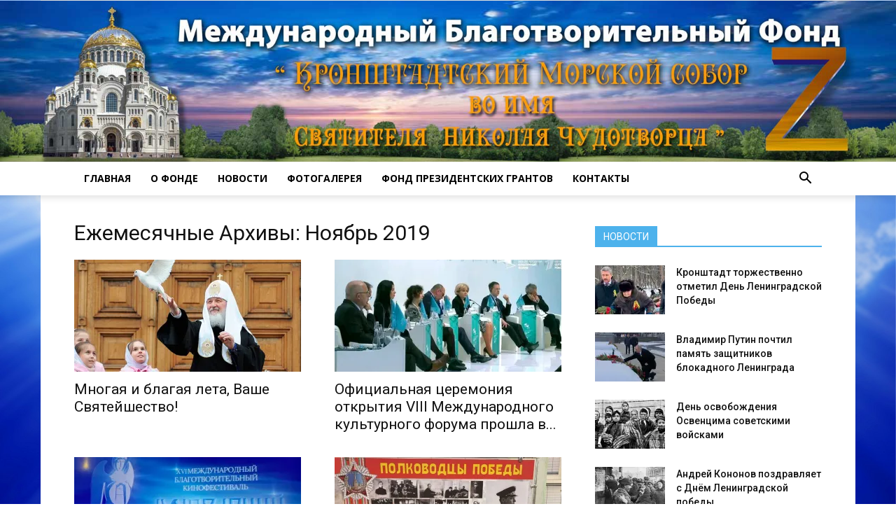

--- FILE ---
content_type: text/html; charset=UTF-8
request_url: https://fund-morskoysobor.ru/2019/11/
body_size: 15712
content:
<!doctype html >
<!--[if IE 8]>    <html class="ie8" lang="en"> <![endif]-->
<!--[if IE 9]>    <html class="ie9" lang="en"> <![endif]-->
<!--[if gt IE 8]><!--> <html lang="ru-RU" prefix="og: http://ogp.me/ns#"> <!--<![endif]-->
<head>
    <title>Ноябрь | 2019 | Кронштадтский Морской собор</title>
    <meta charset="UTF-8" />
    <meta name="viewport" content="width=device-width, initial-scale=1.0">
    <link rel="pingback" href="https://fund-morskoysobor.ru/xmlrpc.php" />
    
<!-- MapPress Easy Google Maps Version:2.95.3 (https://www.mappresspro.com) -->
<meta name='robots' content='max-image-preview:large' />
<link rel="icon" type="image/png" href="https://fund-morskoysobor.ru/wp-content/uploads/2023/04/favicon-3-1.jpg"><link rel='dns-prefetch' href='//stats.wp.com' />
<link rel='dns-prefetch' href='//fonts.googleapis.com' />
<link rel='dns-prefetch' href='//v0.wordpress.com' />
<link rel='preconnect' href='//i0.wp.com' />
<link rel='preconnect' href='//c0.wp.com' />
<link rel="alternate" type="application/rss+xml" title="Кронштадтский Морской собор &raquo; Лента" href="https://fund-morskoysobor.ru/feed/" />
<link rel="alternate" type="application/rss+xml" title="Кронштадтский Морской собор &raquo; Лента комментариев" href="https://fund-morskoysobor.ru/comments/feed/" />
<script type="text/javascript">var $TS_VCSC_CurrentPluginRelease = "5.2.4";var $TS_VCSC_CurrentComposerRelease = "5.4.2";var $TS_VCSC_Lightbox_Activated = true;var $TS_VCSC_Lightbox_Thumbs = "bottom";var $TS_VCSC_Lightbox_Thumbsize = 50;var $TS_VCSC_Lightbox_Animation = "random";var $TS_VCSC_Lightbox_Captions = "data-title";var $TS_VCSC_Lightbox_Closer = true;var $TS_VCSC_Lightbox_Durations = 5000;var $TS_VCSC_Lightbox_Share = false;var $TS_VCSC_Lightbox_Save = false;var $TS_VCSC_Lightbox_LoadAPIs = true;var $TS_VCSC_Lightbox_Social = "fb,tw,gp,pin";var $TS_VCSC_Lightbox_NoTouch = false;var $TS_VCSC_Lightbox_BGClose = true;var $TS_VCSC_Lightbox_NoHashes = true;var $TS_VCSC_Lightbox_Keyboard = true;var $TS_VCSC_Lightbox_FullScreen = true;var $TS_VCSC_Lightbox_Zoom = true;var $TS_VCSC_Lightbox_FXSpeed = 300;var $TS_VCSC_Lightbox_Scheme = "dark";var $TS_VCSC_Lightbox_URLColor = false;var $TS_VCSC_Lightbox_Backlight = "#ffffff";var $TS_VCSC_Lightbox_UseColor = false;var $TS_VCSC_Lightbox_Overlay = "#000000";var $TS_VCSC_Lightbox_Background = "";var $TS_VCSC_Lightbox_Repeat = "no-repeat";var $TS_VCSC_Lightbox_Noise = "";var $TS_VCSC_Lightbox_CORS = false;var $TS_VCSC_Lightbox_Tapping = true;var $TS_VCSC_Lightbox_ScrollBlock = "js";var $TS_VCSC_Lightbox_Protection = "none";var $TS_VCSC_Lightbox_HistoryClose = false;var $TS_VCSC_Lightbox_CustomScroll = true;var $TS_VCSC_Lightbox_HomeURL = "https://fund-morskoysobor.ru";var $TS_VCSC_Lightbox_LastScroll = 0;var $TS_VCSC_Lightbox_Showing = false;var $TS_VCSC_Lightbox_PrettyPhoto = false;var $TS_VCSC_Lightbox_AttachAllOther = false;var $TS_VCSC_Hammer_ReleaseNew = true;var $TS_VCSC_Countdown_DaysLabel = "Days";var $TS_VCSC_Countdown_DayLabel = "Day";var $TS_VCSC_Countdown_HoursLabel = "Hours";var $TS_VCSC_Countdown_HourLabel = "Hour";var $TS_VCSC_Countdown_MinutesLabel = "Minutes";var $TS_VCSC_Countdown_MinuteLabel = "Minute";var $TS_VCSC_Countdown_SecondsLabel = "Seconds";var $TS_VCSC_Countdown_SecondLabel = "Second";</script><style id='wp-img-auto-sizes-contain-inline-css' type='text/css'>
img:is([sizes=auto i],[sizes^="auto," i]){contain-intrinsic-size:3000px 1500px}
/*# sourceURL=wp-img-auto-sizes-contain-inline-css */
</style>
<link rel='stylesheet' id='vc_extensions_cqbundle_adminicon-css' href='https://fund-morskoysobor.ru/wp-content/plugins/vc-extensions-bundle/css/admin_icon.css?ver=6.9' type='text/css' media='all' />
<style id='wp-emoji-styles-inline-css' type='text/css'>

	img.wp-smiley, img.emoji {
		display: inline !important;
		border: none !important;
		box-shadow: none !important;
		height: 1em !important;
		width: 1em !important;
		margin: 0 0.07em !important;
		vertical-align: -0.1em !important;
		background: none !important;
		padding: 0 !important;
	}
/*# sourceURL=wp-emoji-styles-inline-css */
</style>
<link rel='stylesheet' id='wp-block-library-css' href='https://c0.wp.com/c/6.9/wp-includes/css/dist/block-library/style.min.css' type='text/css' media='all' />
<style id='global-styles-inline-css' type='text/css'>
:root{--wp--preset--aspect-ratio--square: 1;--wp--preset--aspect-ratio--4-3: 4/3;--wp--preset--aspect-ratio--3-4: 3/4;--wp--preset--aspect-ratio--3-2: 3/2;--wp--preset--aspect-ratio--2-3: 2/3;--wp--preset--aspect-ratio--16-9: 16/9;--wp--preset--aspect-ratio--9-16: 9/16;--wp--preset--color--black: #000000;--wp--preset--color--cyan-bluish-gray: #abb8c3;--wp--preset--color--white: #ffffff;--wp--preset--color--pale-pink: #f78da7;--wp--preset--color--vivid-red: #cf2e2e;--wp--preset--color--luminous-vivid-orange: #ff6900;--wp--preset--color--luminous-vivid-amber: #fcb900;--wp--preset--color--light-green-cyan: #7bdcb5;--wp--preset--color--vivid-green-cyan: #00d084;--wp--preset--color--pale-cyan-blue: #8ed1fc;--wp--preset--color--vivid-cyan-blue: #0693e3;--wp--preset--color--vivid-purple: #9b51e0;--wp--preset--gradient--vivid-cyan-blue-to-vivid-purple: linear-gradient(135deg,rgb(6,147,227) 0%,rgb(155,81,224) 100%);--wp--preset--gradient--light-green-cyan-to-vivid-green-cyan: linear-gradient(135deg,rgb(122,220,180) 0%,rgb(0,208,130) 100%);--wp--preset--gradient--luminous-vivid-amber-to-luminous-vivid-orange: linear-gradient(135deg,rgb(252,185,0) 0%,rgb(255,105,0) 100%);--wp--preset--gradient--luminous-vivid-orange-to-vivid-red: linear-gradient(135deg,rgb(255,105,0) 0%,rgb(207,46,46) 100%);--wp--preset--gradient--very-light-gray-to-cyan-bluish-gray: linear-gradient(135deg,rgb(238,238,238) 0%,rgb(169,184,195) 100%);--wp--preset--gradient--cool-to-warm-spectrum: linear-gradient(135deg,rgb(74,234,220) 0%,rgb(151,120,209) 20%,rgb(207,42,186) 40%,rgb(238,44,130) 60%,rgb(251,105,98) 80%,rgb(254,248,76) 100%);--wp--preset--gradient--blush-light-purple: linear-gradient(135deg,rgb(255,206,236) 0%,rgb(152,150,240) 100%);--wp--preset--gradient--blush-bordeaux: linear-gradient(135deg,rgb(254,205,165) 0%,rgb(254,45,45) 50%,rgb(107,0,62) 100%);--wp--preset--gradient--luminous-dusk: linear-gradient(135deg,rgb(255,203,112) 0%,rgb(199,81,192) 50%,rgb(65,88,208) 100%);--wp--preset--gradient--pale-ocean: linear-gradient(135deg,rgb(255,245,203) 0%,rgb(182,227,212) 50%,rgb(51,167,181) 100%);--wp--preset--gradient--electric-grass: linear-gradient(135deg,rgb(202,248,128) 0%,rgb(113,206,126) 100%);--wp--preset--gradient--midnight: linear-gradient(135deg,rgb(2,3,129) 0%,rgb(40,116,252) 100%);--wp--preset--font-size--small: 13px;--wp--preset--font-size--medium: 20px;--wp--preset--font-size--large: 36px;--wp--preset--font-size--x-large: 42px;--wp--preset--spacing--20: 0.44rem;--wp--preset--spacing--30: 0.67rem;--wp--preset--spacing--40: 1rem;--wp--preset--spacing--50: 1.5rem;--wp--preset--spacing--60: 2.25rem;--wp--preset--spacing--70: 3.38rem;--wp--preset--spacing--80: 5.06rem;--wp--preset--shadow--natural: 6px 6px 9px rgba(0, 0, 0, 0.2);--wp--preset--shadow--deep: 12px 12px 50px rgba(0, 0, 0, 0.4);--wp--preset--shadow--sharp: 6px 6px 0px rgba(0, 0, 0, 0.2);--wp--preset--shadow--outlined: 6px 6px 0px -3px rgb(255, 255, 255), 6px 6px rgb(0, 0, 0);--wp--preset--shadow--crisp: 6px 6px 0px rgb(0, 0, 0);}:where(.is-layout-flex){gap: 0.5em;}:where(.is-layout-grid){gap: 0.5em;}body .is-layout-flex{display: flex;}.is-layout-flex{flex-wrap: wrap;align-items: center;}.is-layout-flex > :is(*, div){margin: 0;}body .is-layout-grid{display: grid;}.is-layout-grid > :is(*, div){margin: 0;}:where(.wp-block-columns.is-layout-flex){gap: 2em;}:where(.wp-block-columns.is-layout-grid){gap: 2em;}:where(.wp-block-post-template.is-layout-flex){gap: 1.25em;}:where(.wp-block-post-template.is-layout-grid){gap: 1.25em;}.has-black-color{color: var(--wp--preset--color--black) !important;}.has-cyan-bluish-gray-color{color: var(--wp--preset--color--cyan-bluish-gray) !important;}.has-white-color{color: var(--wp--preset--color--white) !important;}.has-pale-pink-color{color: var(--wp--preset--color--pale-pink) !important;}.has-vivid-red-color{color: var(--wp--preset--color--vivid-red) !important;}.has-luminous-vivid-orange-color{color: var(--wp--preset--color--luminous-vivid-orange) !important;}.has-luminous-vivid-amber-color{color: var(--wp--preset--color--luminous-vivid-amber) !important;}.has-light-green-cyan-color{color: var(--wp--preset--color--light-green-cyan) !important;}.has-vivid-green-cyan-color{color: var(--wp--preset--color--vivid-green-cyan) !important;}.has-pale-cyan-blue-color{color: var(--wp--preset--color--pale-cyan-blue) !important;}.has-vivid-cyan-blue-color{color: var(--wp--preset--color--vivid-cyan-blue) !important;}.has-vivid-purple-color{color: var(--wp--preset--color--vivid-purple) !important;}.has-black-background-color{background-color: var(--wp--preset--color--black) !important;}.has-cyan-bluish-gray-background-color{background-color: var(--wp--preset--color--cyan-bluish-gray) !important;}.has-white-background-color{background-color: var(--wp--preset--color--white) !important;}.has-pale-pink-background-color{background-color: var(--wp--preset--color--pale-pink) !important;}.has-vivid-red-background-color{background-color: var(--wp--preset--color--vivid-red) !important;}.has-luminous-vivid-orange-background-color{background-color: var(--wp--preset--color--luminous-vivid-orange) !important;}.has-luminous-vivid-amber-background-color{background-color: var(--wp--preset--color--luminous-vivid-amber) !important;}.has-light-green-cyan-background-color{background-color: var(--wp--preset--color--light-green-cyan) !important;}.has-vivid-green-cyan-background-color{background-color: var(--wp--preset--color--vivid-green-cyan) !important;}.has-pale-cyan-blue-background-color{background-color: var(--wp--preset--color--pale-cyan-blue) !important;}.has-vivid-cyan-blue-background-color{background-color: var(--wp--preset--color--vivid-cyan-blue) !important;}.has-vivid-purple-background-color{background-color: var(--wp--preset--color--vivid-purple) !important;}.has-black-border-color{border-color: var(--wp--preset--color--black) !important;}.has-cyan-bluish-gray-border-color{border-color: var(--wp--preset--color--cyan-bluish-gray) !important;}.has-white-border-color{border-color: var(--wp--preset--color--white) !important;}.has-pale-pink-border-color{border-color: var(--wp--preset--color--pale-pink) !important;}.has-vivid-red-border-color{border-color: var(--wp--preset--color--vivid-red) !important;}.has-luminous-vivid-orange-border-color{border-color: var(--wp--preset--color--luminous-vivid-orange) !important;}.has-luminous-vivid-amber-border-color{border-color: var(--wp--preset--color--luminous-vivid-amber) !important;}.has-light-green-cyan-border-color{border-color: var(--wp--preset--color--light-green-cyan) !important;}.has-vivid-green-cyan-border-color{border-color: var(--wp--preset--color--vivid-green-cyan) !important;}.has-pale-cyan-blue-border-color{border-color: var(--wp--preset--color--pale-cyan-blue) !important;}.has-vivid-cyan-blue-border-color{border-color: var(--wp--preset--color--vivid-cyan-blue) !important;}.has-vivid-purple-border-color{border-color: var(--wp--preset--color--vivid-purple) !important;}.has-vivid-cyan-blue-to-vivid-purple-gradient-background{background: var(--wp--preset--gradient--vivid-cyan-blue-to-vivid-purple) !important;}.has-light-green-cyan-to-vivid-green-cyan-gradient-background{background: var(--wp--preset--gradient--light-green-cyan-to-vivid-green-cyan) !important;}.has-luminous-vivid-amber-to-luminous-vivid-orange-gradient-background{background: var(--wp--preset--gradient--luminous-vivid-amber-to-luminous-vivid-orange) !important;}.has-luminous-vivid-orange-to-vivid-red-gradient-background{background: var(--wp--preset--gradient--luminous-vivid-orange-to-vivid-red) !important;}.has-very-light-gray-to-cyan-bluish-gray-gradient-background{background: var(--wp--preset--gradient--very-light-gray-to-cyan-bluish-gray) !important;}.has-cool-to-warm-spectrum-gradient-background{background: var(--wp--preset--gradient--cool-to-warm-spectrum) !important;}.has-blush-light-purple-gradient-background{background: var(--wp--preset--gradient--blush-light-purple) !important;}.has-blush-bordeaux-gradient-background{background: var(--wp--preset--gradient--blush-bordeaux) !important;}.has-luminous-dusk-gradient-background{background: var(--wp--preset--gradient--luminous-dusk) !important;}.has-pale-ocean-gradient-background{background: var(--wp--preset--gradient--pale-ocean) !important;}.has-electric-grass-gradient-background{background: var(--wp--preset--gradient--electric-grass) !important;}.has-midnight-gradient-background{background: var(--wp--preset--gradient--midnight) !important;}.has-small-font-size{font-size: var(--wp--preset--font-size--small) !important;}.has-medium-font-size{font-size: var(--wp--preset--font-size--medium) !important;}.has-large-font-size{font-size: var(--wp--preset--font-size--large) !important;}.has-x-large-font-size{font-size: var(--wp--preset--font-size--x-large) !important;}
/*# sourceURL=global-styles-inline-css */
</style>

<style id='classic-theme-styles-inline-css' type='text/css'>
/*! This file is auto-generated */
.wp-block-button__link{color:#fff;background-color:#32373c;border-radius:9999px;box-shadow:none;text-decoration:none;padding:calc(.667em + 2px) calc(1.333em + 2px);font-size:1.125em}.wp-block-file__button{background:#32373c;color:#fff;text-decoration:none}
/*# sourceURL=/wp-includes/css/classic-themes.min.css */
</style>
<link rel='stylesheet' id='foogallery-core-css' href='https://fund-morskoysobor.ru/wp-content/plugins/foogallery/extensions/default-templates/shared/css/foogallery.min.css?ver=3.1.1' type='text/css' media='all' />
<link rel='stylesheet' id='foobox-free-min-css' href='https://fund-morskoysobor.ru/wp-content/plugins/foobox-image-lightbox/free/css/foobox.free.min.css?ver=2.7.35' type='text/css' media='all' />
<link rel='stylesheet' id='mappress-leaflet-css' href='https://fund-morskoysobor.ru/wp-content/plugins/mappress-google-maps-for-wordpress/lib/leaflet/leaflet.css?ver=1.7.1' type='text/css' media='all' />
<link rel='stylesheet' id='mappress-css' href='https://fund-morskoysobor.ru/wp-content/plugins/mappress-google-maps-for-wordpress/css/mappress.css?ver=2.95.3' type='text/css' media='all' />
<link rel='stylesheet' id='widgetopts-styles-css' href='https://fund-morskoysobor.ru/wp-content/plugins/widget-options/assets/css/widget-options.css?ver=4.1.3' type='text/css' media='all' />
<link rel='stylesheet' id='google-fonts-style-css' href='https://fonts.googleapis.com/css?family=Open+Sans%3A300italic%2C400%2C400italic%2C600%2C600italic%2C700%7CRoboto%3A300%2C400%2C400italic%2C500%2C500italic%2C700%2C900&#038;ver=8.1.1' type='text/css' media='all' />
<link rel='stylesheet' id='js_composer_front-css' href='https://fund-morskoysobor.ru/wp-content/plugins/js_composer/assets/css/js_composer.min.css?ver=5.4.2' type='text/css' media='all' />
<link rel='stylesheet' id='td-theme-css' href='https://fund-morskoysobor.ru/wp-content/themes/Newspaper/style.css?ver=8.1.1' type='text/css' media='all' />
<script type="text/javascript" src="https://c0.wp.com/c/6.9/wp-includes/js/jquery/jquery.min.js" id="jquery-core-js"></script>
<script type="text/javascript" src="https://c0.wp.com/c/6.9/wp-includes/js/jquery/jquery-migrate.min.js" id="jquery-migrate-js"></script>
<script type="text/javascript" id="foobox-free-min-js-before">
/* <![CDATA[ */
/* Run FooBox FREE (v2.7.35) */
var FOOBOX = window.FOOBOX = {
	ready: true,
	disableOthers: false,
	o: {wordpress: { enabled: true }, countMessage:'image %index of %total', captions: { dataTitle: ["captionTitle","title"], dataDesc: ["captionDesc","description"] }, rel: '', excludes:'.fbx-link,.nofoobox,.nolightbox,a[href*="pinterest.com/pin/create/button/"]', affiliate : { enabled: false }},
	selectors: [
		".foogallery-container.foogallery-lightbox-foobox", ".foogallery-container.foogallery-lightbox-foobox-free", ".gallery", ".wp-block-gallery", ".wp-caption", ".wp-block-image", "a:has(img[class*=wp-image-])", ".post a:has(img[class*=wp-image-])", ".foobox"
	],
	pre: function( $ ){
		// Custom JavaScript (Pre)
		
	},
	post: function( $ ){
		// Custom JavaScript (Post)
		
		// Custom Captions Code
		
	},
	custom: function( $ ){
		// Custom Extra JS
		
	}
};
//# sourceURL=foobox-free-min-js-before
/* ]]> */
</script>
<script type="text/javascript" src="https://fund-morskoysobor.ru/wp-content/plugins/foobox-image-lightbox/free/js/foobox.free.min.js?ver=2.7.35" id="foobox-free-min-js"></script>
<link rel="https://api.w.org/" href="https://fund-morskoysobor.ru/wp-json/" /><link rel="EditURI" type="application/rsd+xml" title="RSD" href="https://fund-morskoysobor.ru/xmlrpc.php?rsd" />
<meta name="generator" content="WordPress 6.9" />
	<style>img#wpstats{display:none}</style>
		<!--[if lt IE 9]><script src="https://html5shim.googlecode.com/svn/trunk/html5.js"></script><![endif]-->
    <meta name="generator" content="Powered by WPBakery Page Builder - drag and drop page builder for WordPress."/>
<!--[if lte IE 9]><link rel="stylesheet" type="text/css" href="https://fund-morskoysobor.ru/wp-content/plugins/js_composer/assets/css/vc_lte_ie9.min.css" media="screen"><![endif]-->
<!-- JS generated by theme -->

<script>
    
    

	    var tdBlocksArray = []; //here we store all the items for the current page

	    //td_block class - each ajax block uses a object of this class for requests
	    function tdBlock() {
		    this.id = '';
		    this.block_type = 1; //block type id (1-234 etc)
		    this.atts = '';
		    this.td_column_number = '';
		    this.td_current_page = 1; //
		    this.post_count = 0; //from wp
		    this.found_posts = 0; //from wp
		    this.max_num_pages = 0; //from wp
		    this.td_filter_value = ''; //current live filter value
		    this.is_ajax_running = false;
		    this.td_user_action = ''; // load more or infinite loader (used by the animation)
		    this.header_color = '';
		    this.ajax_pagination_infinite_stop = ''; //show load more at page x
	    }


        // td_js_generator - mini detector
        (function(){
            var htmlTag = document.getElementsByTagName("html")[0];

            if ( navigator.userAgent.indexOf("MSIE 10.0") > -1 ) {
                htmlTag.className += ' ie10';
            }

            if ( !!navigator.userAgent.match(/Trident.*rv\:11\./) ) {
                htmlTag.className += ' ie11';
            }

            if ( /(iPad|iPhone|iPod)/g.test(navigator.userAgent) ) {
                htmlTag.className += ' td-md-is-ios';
            }

            var user_agent = navigator.userAgent.toLowerCase();
            if ( user_agent.indexOf("android") > -1 ) {
                htmlTag.className += ' td-md-is-android';
            }

            if ( -1 !== navigator.userAgent.indexOf('Mac OS X')  ) {
                htmlTag.className += ' td-md-is-os-x';
            }

            if ( /chrom(e|ium)/.test(navigator.userAgent.toLowerCase()) ) {
               htmlTag.className += ' td-md-is-chrome';
            }

            if ( -1 !== navigator.userAgent.indexOf('Firefox') ) {
                htmlTag.className += ' td-md-is-firefox';
            }

            if ( -1 !== navigator.userAgent.indexOf('Safari') && -1 === navigator.userAgent.indexOf('Chrome') ) {
                htmlTag.className += ' td-md-is-safari';
            }

            if( -1 !== navigator.userAgent.indexOf('IEMobile') ){
                htmlTag.className += ' td-md-is-iemobile';
            }

        })();




        var tdLocalCache = {};

        ( function () {
            "use strict";

            tdLocalCache = {
                data: {},
                remove: function (resource_id) {
                    delete tdLocalCache.data[resource_id];
                },
                exist: function (resource_id) {
                    return tdLocalCache.data.hasOwnProperty(resource_id) && tdLocalCache.data[resource_id] !== null;
                },
                get: function (resource_id) {
                    return tdLocalCache.data[resource_id];
                },
                set: function (resource_id, cachedData) {
                    tdLocalCache.remove(resource_id);
                    tdLocalCache.data[resource_id] = cachedData;
                }
            };
        })();

    
    
var td_viewport_interval_list=[{"limitBottom":767,"sidebarWidth":228},{"limitBottom":1018,"sidebarWidth":300},{"limitBottom":1140,"sidebarWidth":324}];
var td_animation_stack_effect="type0";
var tds_animation_stack=true;
var td_animation_stack_specific_selectors=".entry-thumb, img";
var td_animation_stack_general_selectors=".td-animation-stack img, .td-animation-stack .entry-thumb, .post img";
var tds_general_modal_image="yes";
var td_ajax_url="https:\/\/fund-morskoysobor.ru\/wp-admin\/admin-ajax.php?td_theme_name=Newspaper&v=8.1.1";
var td_get_template_directory_uri="https:\/\/fund-morskoysobor.ru\/wp-content\/themes\/Newspaper";
var tds_snap_menu="snap";
var tds_logo_on_sticky="";
var tds_header_style="9";
var td_please_wait="\u041f\u043e\u0436\u0430\u043b\u0443\u0439\u0441\u0442\u0430, \u043f\u043e\u0434\u043e\u0436\u0434\u0438\u0442\u0435...";
var td_email_user_pass_incorrect="\u041d\u0435\u0432\u0435\u0440\u043d\u043e\u0435 \u0438\u043c\u044f \u043f\u043e\u043b\u044c\u0437\u043e\u0432\u0430\u0442\u0435\u043b\u044f \u0438\u043b\u0438 \u043f\u0430\u0440\u043e\u043b\u044c!";
var td_email_user_incorrect="\u041d\u0435\u0432\u0435\u0440\u043d\u044b\u0439 \u0430\u0434\u0440\u0435\u0441 \u044d\u043b\u0435\u043a\u0442\u0440\u043e\u043d\u043d\u043e\u0439 \u043f\u043e\u0447\u0442\u044b \u0438\u043b\u0438 \u043f\u0430\u0440\u043e\u043b\u044c!";
var td_email_incorrect="\u041d\u0435\u0432\u0435\u0440\u043d\u044b\u0439 \u0430\u0434\u0440\u0435\u0441 \u044d\u043b\u0435\u043a\u0442\u0440\u043e\u043d\u043d\u043e\u0439 \u043f\u043e\u0447\u0442\u044b!";
var tds_more_articles_on_post_enable="";
var tds_more_articles_on_post_time_to_wait="";
var tds_more_articles_on_post_pages_distance_from_top=0;
var tds_theme_color_site_wide="#4db2ec";
var tds_smart_sidebar="enabled";
var tdThemeName="Newspaper";
var td_magnific_popup_translation_tPrev="\u041f\u0440\u0435\u0434\u044b\u0434\u0443\u0449\u0438\u0439 (\u041a\u043d\u043e\u043f\u043a\u0430 \u0432\u043b\u0435\u0432\u043e)";
var td_magnific_popup_translation_tNext="\u0421\u043b\u0435\u0434\u0443\u044e\u0449\u0438\u0439 (\u041a\u043d\u043e\u043f\u043a\u0430 \u0432\u043f\u0440\u0430\u0432\u043e)";
var td_magnific_popup_translation_tCounter="%curr% \u0438\u0437 %total%";
var td_magnific_popup_translation_ajax_tError="\u0421\u043e\u0434\u0435\u0440\u0436\u0438\u043c\u043e\u0435 %url% \u043d\u0435 \u043c\u043e\u0436\u0435\u0442 \u0431\u044b\u0442\u044c \u0437\u0430\u0433\u0440\u0443\u0436\u0435\u043d\u043e.";
var td_magnific_popup_translation_image_tError="\u0418\u0437\u043e\u0431\u0440\u0430\u0436\u0435\u043d\u0438\u0435 #%curr% \u043d\u0435 \u0443\u0434\u0430\u043b\u043e\u0441\u044c \u0437\u0430\u0433\u0440\u0443\u0437\u0438\u0442\u044c.";
var td_ad_background_click_link="";
var td_ad_background_click_target="";
</script>


<!-- Header style compiled by theme -->

<style>
    

.td-footer-wrapper,
    .td-footer-wrapper .td_block_template_7 .td-block-title > *,
    .td-footer-wrapper .td_block_template_17 .td-block-title,
    .td-footer-wrapper .td-block-title-wrap .td-wrapper-pulldown-filter {
        background-color: #285cc9;
    }

    
    .td-footer-wrapper::before {
        background-size: 100% auto;
    }

    
    .td-footer-wrapper::before {
        background-position: center center;
    }
</style>


<!-- WordPress Facebook Open Graph protocol plugin (WPFBOGP v2.0.13) http://rynoweb.com/wordpress-plugins/ -->
<meta property="fb:admins" content="100024266076708"/>
<meta property="fb:app_id" content="394578460990130"/>
<meta property="og:url" content="https://fund-morskoysobor.ru/2019/11/"/>
<meta property="og:title" content="Многая и благая лета, Ваше Святейшество!"/>
<meta property="og:site_name" content="Кронштадтский Морской собор"/>
<meta property="og:description" content="Международный благотворительный фонд  Кронштадтский Морской собор во имя Святителя Николая Чудотворца"/>
<meta property="og:type" content="website"/>
<meta property="og:image" content="http://fund-morskoysobor.ru/wp-content/uploads/2018/02/favicon-2.jpg"/>
<meta property="og:image" content="https://i0.wp.com/fund-morskoysobor.ru/wp-content/uploads/2019/11/20.11.2019.jpg?fit=696%2C391&#038;ssl=1"/>
<meta property="og:locale" content="ru_ru"/>
<!-- // end wpfbogp -->
<noscript><style type="text/css"> .wpb_animate_when_almost_visible { opacity: 1; }</style></noscript><!-- Yandex.Metrika counter -->
<script type="text/javascript" >
    (function (d, w, c) {
        (w[c] = w[c] || []).push(function() {
            try {
                w.yaCounter46973547 = new Ya.Metrika({
                    id:46973547,
                    clickmap:true,
                    trackLinks:true,
                    accurateTrackBounce:true,
                    webvisor:true
                });
            } catch(e) { }
        });

        var n = d.getElementsByTagName("script")[0],
            s = d.createElement("script"),
            f = function () { n.parentNode.insertBefore(s, n); };
        s.type = "text/javascript";
        s.async = true;
        s.src = "https://mc.yandex.ru/metrika/watch.js";

        if (w.opera == "[object Opera]") {
            d.addEventListener("DOMContentLoaded", f, false);
        } else { f(); }
    })(document, window, "yandex_metrika_callbacks");
</script>
<noscript><div><img src="https://mc.yandex.ru/watch/46973547" style="position:absolute; left:-9999px;" alt="" /></div></noscript>
<!-- /Yandex.Metrika counter -->
</head>

<body class="archive date wp-theme-Newspaper global-block-template-1 wpb-js-composer js-comp-ver-5.4.2 vc_responsive td-animation-stack-type0 td-boxed-layout" itemscope="itemscope" itemtype="https://schema.org/WebPage">

        <div class="td-scroll-up"><i class="td-icon-menu-up"></i></div>
    
    <div class="td-menu-background"></div>
<div id="td-mobile-nav">
    <div class="td-mobile-container">
        <!-- mobile menu top section -->
        <div class="td-menu-socials-wrap">
            <!-- socials -->
            <div class="td-menu-socials">
                
        <span class="td-social-icon-wrap">
            <a target="_blank" href="https://www.facebook.com/profile.php?id=100024266076708" title="Facebook">
                <i class="td-icon-font td-icon-facebook"></i>
            </a>
        </span>            </div>
            <!-- close button -->
            <div class="td-mobile-close">
                <a href="#"><i class="td-icon-close-mobile"></i></a>
            </div>
        </div>

        <!-- login section -->
        
        <!-- menu section -->
        <div class="td-mobile-content">
            <div class="menu-main_menu-container"><ul id="menu-main_menu" class="td-mobile-main-menu"><li id="menu-item-9595" class="menu-item menu-item-type-post_type menu-item-object-post menu-item-first menu-item-9595"><a href="https://fund-morskoysobor.ru/9585-2/">ГЛАВНАЯ</a></li>
<li id="menu-item-25" class="menu-item menu-item-type-post_type menu-item-object-page menu-item-25"><a href="https://fund-morskoysobor.ru/o-fonde/">О ФОНДЕ</a></li>
<li id="menu-item-23" class="menu-item menu-item-type-post_type menu-item-object-page menu-item-23"><a href="https://fund-morskoysobor.ru/novosti/">НОВОСТИ</a></li>
<li id="menu-item-22" class="menu-item menu-item-type-post_type menu-item-object-page menu-item-22"><a href="https://fund-morskoysobor.ru/fotogalereya/">ФОТОГАЛЕРЕЯ</a></li>
<li id="menu-item-3976" class="menu-item menu-item-type-post_type menu-item-object-page menu-item-3976"><a href="https://fund-morskoysobor.ru/fond-prezidentskih-grantov/">Фонд президентских грантов</a></li>
<li id="menu-item-21" class="menu-item menu-item-type-post_type menu-item-object-page menu-item-21"><a href="https://fund-morskoysobor.ru/kontakty/">КОНТАКТЫ</a></li>
</ul></div>        </div>
    </div>

    <!-- register/login section -->
    </div>    <div class="td-search-background"></div>
<div class="td-search-wrap-mob">
	<div class="td-drop-down-search" aria-labelledby="td-header-search-button">
		<form method="get" class="td-search-form" action="https://fund-morskoysobor.ru/">
			<!-- close button -->
			<div class="td-search-close">
				<a href="#"><i class="td-icon-close-mobile"></i></a>
			</div>
			<div role="search" class="td-search-input">
				<span>Поиск</span>
				<input id="td-header-search-mob" type="text" value="" name="s" autocomplete="off" />
			</div>
		</form>
		<div id="td-aj-search-mob"></div>
	</div>
</div>    

    <div id="td-outer-wrap" class="td-theme-wrap">
    
        <!--
Header style 9
-->

<div class="td-header-wrap td-header-style-9">

    <div class="td-header-top-menu-full td-container-wrap ">
        <div class="td-container td-header-row td-header-top-menu">
            <!-- LOGIN MODAL -->
        </div>
    </div>

    <div class="td-banner-wrap-full td-logo-wrap-full  td-container-wrap td_stretch_content">
        <div class="td-header-sp-logo">
            			<a class="td-main-logo" href="https://fund-morskoysobor.ru/">
				<img src="http://fund-morskoysobor.ru/wp-content/uploads/2022/04/logo-Z-2-1.jpg" alt=""/>
				<span class="td-visual-hidden">Кронштадтский Морской собор</span>
			</a>
		        </div>
    </div>

    <div class="td-header-menu-wrap-full td-container-wrap td_stretch_container">
        <div class="td-header-menu-wrap td-header-gradient">
            <div class="td-container td-header-row td-header-main-menu">
                <div id="td-header-menu" role="navigation">
    <div id="td-top-mobile-toggle"><a href="#"><i class="td-icon-font td-icon-mobile"></i></a></div>
    <div class="td-main-menu-logo td-logo-in-header">
                <a class="td-main-logo" href="https://fund-morskoysobor.ru/">
            <img src="http://fund-morskoysobor.ru/wp-content/uploads/2022/04/logo-Z-2-1.jpg" alt=""/>
        </a>
        </div>
    <div class="menu-main_menu-container"><ul id="menu-main_menu-1" class="sf-menu"><li class="menu-item menu-item-type-post_type menu-item-object-post menu-item-first td-menu-item td-normal-menu menu-item-9595"><a href="https://fund-morskoysobor.ru/9585-2/">ГЛАВНАЯ</a></li>
<li class="menu-item menu-item-type-post_type menu-item-object-page td-menu-item td-normal-menu menu-item-25"><a href="https://fund-morskoysobor.ru/o-fonde/">О ФОНДЕ</a></li>
<li class="menu-item menu-item-type-post_type menu-item-object-page td-menu-item td-normal-menu menu-item-23"><a href="https://fund-morskoysobor.ru/novosti/">НОВОСТИ</a></li>
<li class="menu-item menu-item-type-post_type menu-item-object-page td-menu-item td-normal-menu menu-item-22"><a href="https://fund-morskoysobor.ru/fotogalereya/">ФОТОГАЛЕРЕЯ</a></li>
<li class="menu-item menu-item-type-post_type menu-item-object-page td-menu-item td-normal-menu menu-item-3976"><a href="https://fund-morskoysobor.ru/fond-prezidentskih-grantov/">Фонд президентских грантов</a></li>
<li class="menu-item menu-item-type-post_type menu-item-object-page td-menu-item td-normal-menu menu-item-21"><a href="https://fund-morskoysobor.ru/kontakty/">КОНТАКТЫ</a></li>
</ul></div></div>


<div class="td-search-wrapper">
    <div id="td-top-search">
        <!-- Search -->
        <div class="header-search-wrap">
            <div class="dropdown header-search">
                <a id="td-header-search-button" href="#" role="button" class="dropdown-toggle " data-toggle="dropdown"><i class="td-icon-search"></i></a>
                <a id="td-header-search-button-mob" href="#" role="button" class="dropdown-toggle " data-toggle="dropdown"><i class="td-icon-search"></i></a>
            </div>
        </div>
    </div>
</div>

<div class="header-search-wrap">
	<div class="dropdown header-search">
		<div class="td-drop-down-search" aria-labelledby="td-header-search-button">
			<form method="get" class="td-search-form" action="https://fund-morskoysobor.ru/">
				<div role="search" class="td-head-form-search-wrap">
					<input id="td-header-search" type="text" value="" name="s" autocomplete="off" /><input class="wpb_button wpb_btn-inverse btn" type="submit" id="td-header-search-top" value="Поиск" />
				</div>
			</form>
			<div id="td-aj-search"></div>
		</div>
	</div>
</div>            </div>
        </div>
    </div>

    <div class="td-banner-wrap-full td-banner-bg td-container-wrap td_stretch_content">
        <div class="td-container-header td-header-row td-header-header">
            <div class="td-header-sp-recs">
                <div class="td-header-rec-wrap">
    
</div>            </div>
        </div>
    </div>

</div><div class="td-main-content-wrap td-container-wrap">
    <div class="td-container ">
        <div class="td-crumb-container">
                    </div>
        <div class="td-pb-row">
                                    <div class="td-pb-span8 td-main-content">
                            <div class="td-ss-main-content">
                                <div class="td-page-header">
                                    <h1 class="entry-title td-page-title">
                                        <span>Ежемесячные Архивы: Ноябрь 2019</span>
                                    </h1>
                                </div>

                                

	<div class="td-block-row">

	<div class="td-block-span6">

        <div class="td_module_1 td_module_wrap td-animation-stack td-meta-info-hide">
            <div class="td-module-image">
                <div class="td-module-thumb"><a href="https://fund-morskoysobor.ru/mnogaya-i-blagaya-leta-vashe-svyatejshestvo/" rel="bookmark" title="Многая и благая лета, Ваше Святейшество!"><img width="324" height="160" class="entry-thumb" src="https://i0.wp.com/fund-morskoysobor.ru/wp-content/uploads/2019/11/20.11.2019.jpg?resize=324%2C160&ssl=1" srcset="https://i0.wp.com/fund-morskoysobor.ru/wp-content/uploads/2019/11/20.11.2019.jpg?resize=324%2C160&ssl=1 324w, https://i0.wp.com/fund-morskoysobor.ru/wp-content/uploads/2019/11/20.11.2019.jpg?resize=533%2C261&ssl=1 533w, https://i0.wp.com/fund-morskoysobor.ru/wp-content/uploads/2019/11/20.11.2019.jpg?zoom=2&resize=324%2C160&ssl=1 648w" sizes="(max-width: 324px) 100vw, 324px" alt="" title="Многая и благая лета, Ваше Святейшество!"/></a></div>                            </div>
            <h3 class="entry-title td-module-title"><a href="https://fund-morskoysobor.ru/mnogaya-i-blagaya-leta-vashe-svyatejshestvo/" rel="bookmark" title="Многая и благая лета, Ваше Святейшество!">Многая и благая лета, Ваше Святейшество!</a></h3>
            <div class="td-module-meta-info">
                                                            </div>

            
        </div>

        
	</div> <!-- ./td-block-span6 -->

	<div class="td-block-span6">

        <div class="td_module_1 td_module_wrap td-animation-stack td-meta-info-hide">
            <div class="td-module-image">
                <div class="td-module-thumb"><a href="https://fund-morskoysobor.ru/ofitsialnaya-tseremoniya-otkrytiya-viii-mezhdunarodnogo-kulturnogo-foruma-proshla-v-sankt-peterburge/" rel="bookmark" title="Официальная церемония открытия VIII Международного культурного форума прошла в Санкт-Петербурге"><img width="324" height="160" class="entry-thumb" src="https://i0.wp.com/fund-morskoysobor.ru/wp-content/uploads/2019/11/16.11.2019-6.jpg?resize=324%2C160&ssl=1" srcset="https://i0.wp.com/fund-morskoysobor.ru/wp-content/uploads/2019/11/16.11.2019-6.jpg?resize=324%2C160&ssl=1 324w, https://i0.wp.com/fund-morskoysobor.ru/wp-content/uploads/2019/11/16.11.2019-6.jpg?resize=533%2C261&ssl=1 533w, https://i0.wp.com/fund-morskoysobor.ru/wp-content/uploads/2019/11/16.11.2019-6.jpg?zoom=2&resize=324%2C160&ssl=1 648w" sizes="(max-width: 324px) 100vw, 324px" alt="" title="Официальная церемония открытия VIII Международного культурного форума прошла в Санкт-Петербурге"/></a></div>                            </div>
            <h3 class="entry-title td-module-title"><a href="https://fund-morskoysobor.ru/ofitsialnaya-tseremoniya-otkrytiya-viii-mezhdunarodnogo-kulturnogo-foruma-proshla-v-sankt-peterburge/" rel="bookmark" title="Официальная церемония открытия VIII Международного культурного форума прошла в Санкт-Петербурге">Официальная церемония открытия VIII Международного культурного форума прошла в...</a></h3>
            <div class="td-module-meta-info">
                                                            </div>

            
        </div>

        
	</div> <!-- ./td-block-span6 --></div><!--./row-fluid-->

	<div class="td-block-row">

	<div class="td-block-span6">

        <div class="td_module_1 td_module_wrap td-animation-stack td-meta-info-hide">
            <div class="td-module-image">
                <div class="td-module-thumb"><a href="https://fund-morskoysobor.ru/kinofestival-luchezarnyj-angel-kosnulsya-luchshih/" rel="bookmark" title="Кинофестиваль «Лучезарный Ангел» коснулся лучших"><img width="324" height="160" class="entry-thumb" src="https://i0.wp.com/fund-morskoysobor.ru/wp-content/uploads/2019/11/08.11.2019.jpg?resize=324%2C160&ssl=1" srcset="https://i0.wp.com/fund-morskoysobor.ru/wp-content/uploads/2019/11/08.11.2019.jpg?resize=324%2C160&ssl=1 324w, https://i0.wp.com/fund-morskoysobor.ru/wp-content/uploads/2019/11/08.11.2019.jpg?resize=533%2C261&ssl=1 533w, https://i0.wp.com/fund-morskoysobor.ru/wp-content/uploads/2019/11/08.11.2019.jpg?zoom=2&resize=324%2C160&ssl=1 648w" sizes="(max-width: 324px) 100vw, 324px" alt="" title="Кинофестиваль «Лучезарный Ангел» коснулся лучших"/></a></div>                            </div>
            <h3 class="entry-title td-module-title"><a href="https://fund-morskoysobor.ru/kinofestival-luchezarnyj-angel-kosnulsya-luchshih/" rel="bookmark" title="Кинофестиваль «Лучезарный Ангел» коснулся лучших">Кинофестиваль «Лучезарный Ангел» коснулся лучших</a></h3>
            <div class="td-module-meta-info">
                                                            </div>

            
        </div>

        
	</div> <!-- ./td-block-span6 -->

	<div class="td-block-span6">

        <div class="td_module_1 td_module_wrap td-animation-stack td-meta-info-hide">
            <div class="td-module-image">
                <div class="td-module-thumb"><a href="https://fund-morskoysobor.ru/v-gosudarstvennoj-dume-otkrylas-vystavka-polkovodtsy-pobedy/" rel="bookmark" title="В Государственной Думе открылась выставка «ПОЛКОВОДЦЫ ПОБЕДЫ»"><img width="324" height="160" class="entry-thumb" src="https://i0.wp.com/fund-morskoysobor.ru/wp-content/uploads/2019/11/06.11.2019-5.jpg?resize=324%2C160&ssl=1" srcset="https://i0.wp.com/fund-morskoysobor.ru/wp-content/uploads/2019/11/06.11.2019-5.jpg?resize=324%2C160&ssl=1 324w, https://i0.wp.com/fund-morskoysobor.ru/wp-content/uploads/2019/11/06.11.2019-5.jpg?resize=533%2C261&ssl=1 533w, https://i0.wp.com/fund-morskoysobor.ru/wp-content/uploads/2019/11/06.11.2019-5.jpg?zoom=2&resize=324%2C160&ssl=1 648w" sizes="(max-width: 324px) 100vw, 324px" alt="" title="В Государственной Думе открылась выставка «ПОЛКОВОДЦЫ ПОБЕДЫ»"/></a></div>                            </div>
            <h3 class="entry-title td-module-title"><a href="https://fund-morskoysobor.ru/v-gosudarstvennoj-dume-otkrylas-vystavka-polkovodtsy-pobedy/" rel="bookmark" title="В Государственной Думе открылась выставка «ПОЛКОВОДЦЫ ПОБЕДЫ»">В Государственной Думе открылась выставка «ПОЛКОВОДЦЫ ПОБЕДЫ»</a></h3>
            <div class="td-module-meta-info">
                                                            </div>

            
        </div>

        
	</div> <!-- ./td-block-span6 --></div><!--./row-fluid-->

	<div class="td-block-row">

	<div class="td-block-span6">

        <div class="td_module_1 td_module_wrap td-animation-stack td-meta-info-hide">
            <div class="td-module-image">
                <div class="td-module-thumb"><a href="https://fund-morskoysobor.ru/s-dnem-kazanskoj-ikony-bozhiej-materi/" rel="bookmark" title="С днем Казанской иконы Божией Матери!"><img width="324" height="160" class="entry-thumb" src="https://i0.wp.com/fund-morskoysobor.ru/wp-content/uploads/2019/11/04.11.2019.jpg?resize=324%2C160&ssl=1" srcset="https://i0.wp.com/fund-morskoysobor.ru/wp-content/uploads/2019/11/04.11.2019.jpg?resize=324%2C160&ssl=1 324w, https://i0.wp.com/fund-morskoysobor.ru/wp-content/uploads/2019/11/04.11.2019.jpg?resize=533%2C261&ssl=1 533w, https://i0.wp.com/fund-morskoysobor.ru/wp-content/uploads/2019/11/04.11.2019.jpg?zoom=2&resize=324%2C160&ssl=1 648w" sizes="(max-width: 324px) 100vw, 324px" alt="" title="С днем Казанской иконы Божией Матери!"/></a></div>                            </div>
            <h3 class="entry-title td-module-title"><a href="https://fund-morskoysobor.ru/s-dnem-kazanskoj-ikony-bozhiej-materi/" rel="bookmark" title="С днем Казанской иконы Божией Матери!">С днем Казанской иконы Божией Матери!</a></h3>
            <div class="td-module-meta-info">
                                                            </div>

            
        </div>

        
	</div> <!-- ./td-block-span6 -->

	<div class="td-block-span6">

        <div class="td_module_1 td_module_wrap td-animation-stack td-meta-info-hide">
            <div class="td-module-image">
                <div class="td-module-thumb"><a href="https://fund-morskoysobor.ru/3313/" rel="bookmark" title="С Днем народного единства!"><img width="324" height="160" class="entry-thumb" src="https://i0.wp.com/fund-morskoysobor.ru/wp-content/uploads/2019/11/04.11.2019-1.jpg?resize=324%2C160&ssl=1" srcset="https://i0.wp.com/fund-morskoysobor.ru/wp-content/uploads/2019/11/04.11.2019-1.jpg?resize=324%2C160&ssl=1 324w, https://i0.wp.com/fund-morskoysobor.ru/wp-content/uploads/2019/11/04.11.2019-1.jpg?resize=533%2C261&ssl=1 533w, https://i0.wp.com/fund-morskoysobor.ru/wp-content/uploads/2019/11/04.11.2019-1.jpg?zoom=2&resize=324%2C160&ssl=1 648w" sizes="(max-width: 324px) 100vw, 324px" alt="" title="С Днем народного единства!"/></a></div>                            </div>
            <h3 class="entry-title td-module-title"><a href="https://fund-morskoysobor.ru/3313/" rel="bookmark" title="С Днем народного единства!">С Днем народного единства!</a></h3>
            <div class="td-module-meta-info">
                                                            </div>

            
        </div>

        
	</div> <!-- ./td-block-span6 --></div><!--./row-fluid-->

	<div class="td-block-row">

	<div class="td-block-span6">

        <div class="td_module_1 td_module_wrap td-animation-stack td-meta-info-hide">
            <div class="td-module-image">
                <div class="td-module-thumb"><a href="https://fund-morskoysobor.ru/mitropolit-varsonofij-sovershil-bozhestvennuyu-liturgiyu-vo-imya-ioanna-kronshtadtskogo/" rel="bookmark" title="Митрополит Варсонофий совершил Божественную литургию во имя Иоанна Кронштадтского."><img width="324" height="160" class="entry-thumb" src="https://i0.wp.com/fund-morskoysobor.ru/wp-content/uploads/2019/11/01.11.2019-4.jpg?resize=324%2C160&ssl=1" srcset="https://i0.wp.com/fund-morskoysobor.ru/wp-content/uploads/2019/11/01.11.2019-4.jpg?resize=324%2C160&ssl=1 324w, https://i0.wp.com/fund-morskoysobor.ru/wp-content/uploads/2019/11/01.11.2019-4.jpg?resize=533%2C261&ssl=1 533w, https://i0.wp.com/fund-morskoysobor.ru/wp-content/uploads/2019/11/01.11.2019-4.jpg?zoom=2&resize=324%2C160&ssl=1 648w" sizes="(max-width: 324px) 100vw, 324px" alt="" title="Митрополит Варсонофий совершил Божественную литургию во имя Иоанна Кронштадтского."/></a></div>                            </div>
            <h3 class="entry-title td-module-title"><a href="https://fund-morskoysobor.ru/mitropolit-varsonofij-sovershil-bozhestvennuyu-liturgiyu-vo-imya-ioanna-kronshtadtskogo/" rel="bookmark" title="Митрополит Варсонофий совершил Божественную литургию во имя Иоанна Кронштадтского.">Митрополит Варсонофий совершил Божественную литургию во имя Иоанна Кронштадтского.</a></h3>
            <div class="td-module-meta-info">
                                                            </div>

            
        </div>

        
	</div> <!-- ./td-block-span6 -->

	<div class="td-block-span6">

        <div class="td_module_1 td_module_wrap td-animation-stack td-meta-info-hide">
            <div class="td-module-image">
                <div class="td-module-thumb"><a href="https://fund-morskoysobor.ru/den-rozhdeniya-svyatogo-ioanna-kronshtadtskogo/" rel="bookmark" title="День рождения святого Иоанна Кронштадтского"><img width="324" height="160" class="entry-thumb" src="https://i0.wp.com/fund-morskoysobor.ru/wp-content/uploads/2019/11/01.11.2019.jpg?resize=324%2C160&ssl=1" srcset="https://i0.wp.com/fund-morskoysobor.ru/wp-content/uploads/2019/11/01.11.2019.jpg?resize=324%2C160&ssl=1 324w, https://i0.wp.com/fund-morskoysobor.ru/wp-content/uploads/2019/11/01.11.2019.jpg?resize=533%2C261&ssl=1 533w, https://i0.wp.com/fund-morskoysobor.ru/wp-content/uploads/2019/11/01.11.2019.jpg?zoom=2&resize=324%2C160&ssl=1 648w" sizes="(max-width: 324px) 100vw, 324px" alt="" title="День рождения святого Иоанна Кронштадтского"/></a></div>                            </div>
            <h3 class="entry-title td-module-title"><a href="https://fund-morskoysobor.ru/den-rozhdeniya-svyatogo-ioanna-kronshtadtskogo/" rel="bookmark" title="День рождения святого Иоанна Кронштадтского">День рождения святого Иоанна Кронштадтского</a></h3>
            <div class="td-module-meta-info">
                                                            </div>

            
        </div>

        
	</div> <!-- ./td-block-span6 --></div><!--./row-fluid-->
                                                            </div>
                        </div>

                        <div class="td-pb-span4 td-main-sidebar">
                            <div class="td-ss-main-sidebar">
                                <div class="td_block_wrap td_block_7 td_block_widget td_uid_2_697a76f9219ac_rand td-pb-border-top td_block_template_1 td-column-1 td_block_padding"  data-td-block-uid="td_uid_2_697a76f9219ac" ><script>var block_td_uid_2_697a76f9219ac = new tdBlock();
block_td_uid_2_697a76f9219ac.id = "td_uid_2_697a76f9219ac";
block_td_uid_2_697a76f9219ac.atts = '{"limit":"5","sort":"","post_ids":"","tag_slug":"","autors_id":"","installed_post_types":"","category_id":"5","category_ids":"","custom_title":"\u041d\u041e\u0412\u041e\u0421\u0422\u0418","custom_url":"","show_child_cat":"","sub_cat_ajax":"","ajax_pagination":"","header_color":"#","header_text_color":"#","ajax_pagination_infinite_stop":"","td_column_number":1,"td_ajax_preloading":"","td_ajax_filter_type":"","td_ajax_filter_ids":"","td_filter_default_txt":"All","color_preset":"","border_top":"","class":"td_block_widget td_uid_2_697a76f9219ac_rand","el_class":"","offset":"","css":"","tdc_css":"","tdc_css_class":"td_uid_2_697a76f9219ac_rand","tdc_css_class_style":"td_uid_2_697a76f9219ac_rand_style","live_filter":"","live_filter_cur_post_id":"","live_filter_cur_post_author":"","block_template_id":""}';
block_td_uid_2_697a76f9219ac.td_column_number = "1";
block_td_uid_2_697a76f9219ac.block_type = "td_block_7";
block_td_uid_2_697a76f9219ac.post_count = "5";
block_td_uid_2_697a76f9219ac.found_posts = "2309";
block_td_uid_2_697a76f9219ac.header_color = "#";
block_td_uid_2_697a76f9219ac.ajax_pagination_infinite_stop = "";
block_td_uid_2_697a76f9219ac.max_num_pages = "462";
tdBlocksArray.push(block_td_uid_2_697a76f9219ac);
</script><div class="td-block-title-wrap"><h4 class="block-title"><span class="td-pulldown-size">НОВОСТИ</span></h4></div><div id=td_uid_2_697a76f9219ac class="td_block_inner">

	<div class="td-block-span12">

        <div class="td_module_6 td_module_wrap td-animation-stack td-meta-info-hide">

        <div class="td-module-thumb"><a href="https://fund-morskoysobor.ru/kronshtadt-torzhestvenno-otmetil-den-leningradskoj-pobedy/" rel="bookmark" title="Кронштадт торжественно отметил День Ленинградской Победы"><img width="100" height="70" class="entry-thumb" src="https://i0.wp.com/fund-morskoysobor.ru/wp-content/uploads/2026/01/27.01.2026-1.jpg?resize=100%2C70&ssl=1" srcset="https://i0.wp.com/fund-morskoysobor.ru/wp-content/uploads/2026/01/27.01.2026-1.jpg?resize=100%2C70&ssl=1 100w, https://i0.wp.com/fund-morskoysobor.ru/wp-content/uploads/2026/01/27.01.2026-1.jpg?resize=218%2C150&ssl=1 218w, https://i0.wp.com/fund-morskoysobor.ru/wp-content/uploads/2026/01/27.01.2026-1.jpg?zoom=3&resize=100%2C70&ssl=1 300w" sizes="(max-width: 100px) 100vw, 100px" alt="" title="Кронштадт торжественно отметил День Ленинградской Победы"/></a></div>
        <div class="item-details">
            <h3 class="entry-title td-module-title"><a href="https://fund-morskoysobor.ru/kronshtadt-torzhestvenno-otmetil-den-leningradskoj-pobedy/" rel="bookmark" title="Кронштадт торжественно отметил День Ленинградской Победы">Кронштадт торжественно отметил День Ленинградской Победы</a></h3>            <div class="td-module-meta-info">
                                                                            </div>
        </div>

        </div>

        
	</div> <!-- ./td-block-span12 -->

	<div class="td-block-span12">

        <div class="td_module_6 td_module_wrap td-animation-stack td-meta-info-hide">

        <div class="td-module-thumb"><a href="https://fund-morskoysobor.ru/vladimir-putin-pochtil-pamyat-zashhitnikov-blokadnogo-leningrada/" rel="bookmark" title="Владимир Путин почтил память защитников блокадного Ленинграда"><img width="100" height="70" class="entry-thumb" src="https://i0.wp.com/fund-morskoysobor.ru/wp-content/uploads/2026/01/27.01.2026-3.jpg?resize=100%2C70&ssl=1" srcset="https://i0.wp.com/fund-morskoysobor.ru/wp-content/uploads/2026/01/27.01.2026-3.jpg?resize=100%2C70&ssl=1 100w, https://i0.wp.com/fund-morskoysobor.ru/wp-content/uploads/2026/01/27.01.2026-3.jpg?resize=218%2C150&ssl=1 218w, https://i0.wp.com/fund-morskoysobor.ru/wp-content/uploads/2026/01/27.01.2026-3.jpg?zoom=3&resize=100%2C70&ssl=1 300w" sizes="(max-width: 100px) 100vw, 100px" alt="" title="Владимир Путин почтил память защитников блокадного Ленинграда"/></a></div>
        <div class="item-details">
            <h3 class="entry-title td-module-title"><a href="https://fund-morskoysobor.ru/vladimir-putin-pochtil-pamyat-zashhitnikov-blokadnogo-leningrada/" rel="bookmark" title="Владимир Путин почтил память защитников блокадного Ленинграда">Владимир Путин почтил память защитников блокадного Ленинграда</a></h3>            <div class="td-module-meta-info">
                                                                            </div>
        </div>

        </div>

        
	</div> <!-- ./td-block-span12 -->

	<div class="td-block-span12">

        <div class="td_module_6 td_module_wrap td-animation-stack td-meta-info-hide">

        <div class="td-module-thumb"><a href="https://fund-morskoysobor.ru/den-osvobozhdeniya-osventsima-sovetskimi-vojskami/" rel="bookmark" title="День освобождения Освенцима советскими войсками"><img width="100" height="70" class="entry-thumb" src="https://i0.wp.com/fund-morskoysobor.ru/wp-content/uploads/2026/01/27.01.2026-2.jpg?resize=100%2C70&ssl=1" srcset="https://i0.wp.com/fund-morskoysobor.ru/wp-content/uploads/2026/01/27.01.2026-2.jpg?resize=100%2C70&ssl=1 100w, https://i0.wp.com/fund-morskoysobor.ru/wp-content/uploads/2026/01/27.01.2026-2.jpg?resize=218%2C150&ssl=1 218w, https://i0.wp.com/fund-morskoysobor.ru/wp-content/uploads/2026/01/27.01.2026-2.jpg?zoom=3&resize=100%2C70&ssl=1 300w" sizes="(max-width: 100px) 100vw, 100px" alt="" title="День освобождения Освенцима советскими войсками"/></a></div>
        <div class="item-details">
            <h3 class="entry-title td-module-title"><a href="https://fund-morskoysobor.ru/den-osvobozhdeniya-osventsima-sovetskimi-vojskami/" rel="bookmark" title="День освобождения Освенцима советскими войсками">День освобождения Освенцима советскими войсками</a></h3>            <div class="td-module-meta-info">
                                                                            </div>
        </div>

        </div>

        
	</div> <!-- ./td-block-span12 -->

	<div class="td-block-span12">

        <div class="td_module_6 td_module_wrap td-animation-stack td-meta-info-hide">

        <div class="td-module-thumb"><a href="https://fund-morskoysobor.ru/andrej-kononov-pozdravlyaet-s-dnyom-leningradskoj-pobedy/" rel="bookmark" title="Андрей Кононов поздравляет с Днём Ленинградской победы"><img width="100" height="70" class="entry-thumb" src="https://i0.wp.com/fund-morskoysobor.ru/wp-content/uploads/2026/01/27.01.2026.jpg?resize=100%2C70&ssl=1" srcset="https://i0.wp.com/fund-morskoysobor.ru/wp-content/uploads/2026/01/27.01.2026.jpg?resize=100%2C70&ssl=1 100w, https://i0.wp.com/fund-morskoysobor.ru/wp-content/uploads/2026/01/27.01.2026.jpg?resize=218%2C150&ssl=1 218w, https://i0.wp.com/fund-morskoysobor.ru/wp-content/uploads/2026/01/27.01.2026.jpg?zoom=3&resize=100%2C70&ssl=1 300w" sizes="(max-width: 100px) 100vw, 100px" alt="" title="Андрей Кононов поздравляет с Днём Ленинградской победы"/></a></div>
        <div class="item-details">
            <h3 class="entry-title td-module-title"><a href="https://fund-morskoysobor.ru/andrej-kononov-pozdravlyaet-s-dnyom-leningradskoj-pobedy/" rel="bookmark" title="Андрей Кононов поздравляет с Днём Ленинградской победы">Андрей Кононов поздравляет с Днём Ленинградской победы</a></h3>            <div class="td-module-meta-info">
                                                                            </div>
        </div>

        </div>

        
	</div> <!-- ./td-block-span12 -->

	<div class="td-block-span12">

        <div class="td_module_6 td_module_wrap td-animation-stack td-meta-info-hide">

        <div class="td-module-thumb"><a href="https://fund-morskoysobor.ru/vam-zhit-v-vekah-geroi-leningrada/" rel="bookmark" title="Вам жить в веках, герои Ленинграда!"><img width="100" height="70" class="entry-thumb" src="https://i0.wp.com/fund-morskoysobor.ru/wp-content/uploads/2026/01/26.01.2026-1.jpg?resize=100%2C70&ssl=1" srcset="https://i0.wp.com/fund-morskoysobor.ru/wp-content/uploads/2026/01/26.01.2026-1.jpg?resize=100%2C70&ssl=1 100w, https://i0.wp.com/fund-morskoysobor.ru/wp-content/uploads/2026/01/26.01.2026-1.jpg?resize=218%2C150&ssl=1 218w, https://i0.wp.com/fund-morskoysobor.ru/wp-content/uploads/2026/01/26.01.2026-1.jpg?zoom=3&resize=100%2C70&ssl=1 300w" sizes="(max-width: 100px) 100vw, 100px" alt="" title="Вам жить в веках, герои Ленинграда!"/></a></div>
        <div class="item-details">
            <h3 class="entry-title td-module-title"><a href="https://fund-morskoysobor.ru/vam-zhit-v-vekah-geroi-leningrada/" rel="bookmark" title="Вам жить в веках, герои Ленинграда!">Вам жить в веках, герои Ленинграда!</a></h3>            <div class="td-module-meta-info">
                                                                            </div>
        </div>

        </div>

        
	</div> <!-- ./td-block-span12 --></div></div> <!-- ./block -->                            </div>
                        </div>
                            </div> <!-- /.td-pb-row -->
</div> <!-- /.td-container -->
</div> <!-- /.td-main-content-wrap -->

<!-- Instagram -->



<!-- Footer -->
<div class="td-footer-wrapper td-container-wrap td-footer-template-9 ">
    <div class="td-container">

	    <div class="td-pb-row">
		    <div class="td-pb-span12">
                		    </div>
	    </div>

        <div class="td-pb-row">

            <div class="td-pb-span4">
                <div class="td_block_wrap td_block_weather td_block_widget td_uid_4_697a76f925314_rand td-pb-border-top td_block_template_1"  data-td-block-uid="td_uid_4_697a76f925314" ><div class="td-block-title-wrap"><h4 class="block-title"><span class="td-pulldown-size">ПОГОДА</span></h4></div><div id=td_uid_4_697a76f925314 class="td-weather-wrap td_block_inner td-column-1"><!-- td weather source: cache -->
		<div class="td-weather-header">
			<div class="td-weather-city">Kronshtadt,ru</div>
			<div class="td-weather-condition">облачно с прояснениями</div>
			<i class="td-location-icon td-icons-location"  data-block-uid="td_uid_4_697a76f925314"></i>
		</div>

		<div class="td-weather-set-location">
			<form class="td-manual-location-form" action="#" data-block-uid="td_uid_4_697a76f925314">
				<input id="td_uid_4_697a76f925314" class="td-location-set-input" type="text" name="location" value="" >
				<label>enter location</label>
			</form>
		</div>

		<div class="td-weather-temperature">
			<div class="td-weather-temp-wrap">
				<div class="td-weather-animated-icon">
					<span class="td_animation_sprite-27-100-80-0-0-1 broken-clouds-n td-w-today-icon" data-td-block-uid="td_uid_4_697a76f925314"></span>
				</div>
				<div class="td-weather-now" data-block-uid="td_uid_4_697a76f925314">
					<span class="td-big-degrees">-17.2</span>
					<span class="td-circle">&deg;</span>
					<span class="td-weather-unit">C</span>
				</div>
				<div class="td-weather-lo-hi">
					<div class="td-weather-degrees-wrap">
						<i class="td-up-icon td-icons-arrows-up"></i>
						<span class="td-small-degrees td-w-high-temp">-17.2</span>
						<span class="td-circle">&deg;</span>
					</div>
					<div class="td-weather-degrees-wrap">
						<i class="td-down-icon td-icons-arrows-down"></i>
						<span class="td-small-degrees td-w-low-temp">-17.2</span>
						<span class="td-circle">&deg;</span>
					</div>
				</div>
			</div>
		</div>

		<div class="td-weather-info-wrap">
			<div class="td-weather-information">
				<div class="td-weather-section-1">
					<i class="td-icons-drop"></i>
					<span class="td-weather-parameter td-w-today-humidity">98%</span>
				</div>
				<div class="td-weather-section-2">
					<i class="td-icons-wind"></i>
					<span class="td-weather-parameter td-w-today-wind-speed">2.4kmh</span>
				</div>
				<div class="td-weather-section-3">
					<i class="td-icons-cloud"></i>
					<span class="td-weather-parameter td-w-today-clouds">77%</span>
				</div>
			</div>


			<div class="td-weather-week">
									<div class="td-weather-days">
						<div class="td-day-0">Чт</div>
						<div class="td-day-degrees">
							<span class="td-degrees-0">-15</span>
							<span class="td-circle">&deg;</span>
						</div>
					</div>
										<div class="td-weather-days">
						<div class="td-day-1">Пт</div>
						<div class="td-day-degrees">
							<span class="td-degrees-1">-15</span>
							<span class="td-circle">&deg;</span>
						</div>
					</div>
										<div class="td-weather-days">
						<div class="td-day-2">Сб</div>
						<div class="td-day-degrees">
							<span class="td-degrees-2">-15</span>
							<span class="td-circle">&deg;</span>
						</div>
					</div>
										<div class="td-weather-days">
						<div class="td-day-3">Вс</div>
						<div class="td-day-degrees">
							<span class="td-degrees-3">-21</span>
							<span class="td-circle">&deg;</span>
						</div>
					</div>
										<div class="td-weather-days">
						<div class="td-day-4">Пн</div>
						<div class="td-day-degrees">
							<span class="td-degrees-4">-19</span>
							<span class="td-circle">&deg;</span>
						</div>
					</div>
								</div>
		</div>
		</div></div> <!-- ./block -->            </div>

            <div class="td-pb-span4">
                <aside class="td_block_template_1 widget widget_calendar"><div id="calendar_wrap" class="calendar_wrap"><table id="wp-calendar" class="wp-calendar-table">
	<caption>Ноябрь 2019</caption>
	<thead>
	<tr>
		<th scope="col" aria-label="Понедельник">Пн</th>
		<th scope="col" aria-label="Вторник">Вт</th>
		<th scope="col" aria-label="Среда">Ср</th>
		<th scope="col" aria-label="Четверг">Чт</th>
		<th scope="col" aria-label="Пятница">Пт</th>
		<th scope="col" aria-label="Суббота">Сб</th>
		<th scope="col" aria-label="Воскресенье">Вс</th>
	</tr>
	</thead>
	<tbody>
	<tr>
		<td colspan="4" class="pad">&nbsp;</td><td><a href="https://fund-morskoysobor.ru/2019/11/01/" aria-label="Записи, опубликованные 01.11.2019">1</a></td><td>2</td><td>3</td>
	</tr>
	<tr>
		<td><a href="https://fund-morskoysobor.ru/2019/11/04/" aria-label="Записи, опубликованные 04.11.2019">4</a></td><td>5</td><td><a href="https://fund-morskoysobor.ru/2019/11/06/" aria-label="Записи, опубликованные 06.11.2019">6</a></td><td>7</td><td><a href="https://fund-morskoysobor.ru/2019/11/08/" aria-label="Записи, опубликованные 08.11.2019">8</a></td><td>9</td><td>10</td>
	</tr>
	<tr>
		<td>11</td><td>12</td><td>13</td><td>14</td><td>15</td><td><a href="https://fund-morskoysobor.ru/2019/11/16/" aria-label="Записи, опубликованные 16.11.2019">16</a></td><td>17</td>
	</tr>
	<tr>
		<td>18</td><td>19</td><td><a href="https://fund-morskoysobor.ru/2019/11/20/" aria-label="Записи, опубликованные 20.11.2019">20</a></td><td>21</td><td>22</td><td>23</td><td>24</td>
	</tr>
	<tr>
		<td>25</td><td>26</td><td>27</td><td>28</td><td>29</td><td>30</td>
		<td class="pad" colspan="1">&nbsp;</td>
	</tr>
	</tbody>
	</table><nav aria-label="Предыдущий и следующий месяцы" class="wp-calendar-nav">
		<span class="wp-calendar-nav-prev"><a href="https://fund-morskoysobor.ru/2019/10/">&laquo; Окт</a></span>
		<span class="pad">&nbsp;</span>
		<span class="wp-calendar-nav-next"><a href="https://fund-morskoysobor.ru/2019/12/">Дек &raquo;</a></span>
	</nav></div></aside>            </div>

            <div class="td-pb-span4">
                <aside class="td_block_template_1 widget widget_rss"><h4 class="block-title"><span><a class="rsswidget rss-widget-feed" href="http://www.patriarchia.ru/rss/rss_patriarch.rss"><img class="rss-widget-icon" style="border:0" width="14" height="14" src="https://fund-morskoysobor.ru/wp-includes/images/rss.png" alt="RSS" loading="lazy" /></a> <a class="rsswidget rss-widget-title" href="http://www.patriarchia.ru/">Патриархия.ru, Все материалы</a></span></h4><ul><li>Произошла ошибка; возможно, лента недоступна. Повторите попытку позже.</li></ul></aside>            </div>

        </div>
    </div>
</div>

<!-- Sub Footer -->
    <div class="td-sub-footer-container td-container-wrap ">
        <div class="td-container">
            <div class="td-pb-row">
                <div class="td-pb-span td-sub-footer-menu">
                                        </div>

                <div class="td-pb-span td-sub-footer-copy">
                    &copy; Международный благотворительный фонд «Кронштадтский Морской собор во имя Святителя Николая Чудотворца»                </div>
            </div>
        </div>
    </div>
</div><!--close td-outer-wrap-->

<script type="speculationrules">
{"prefetch":[{"source":"document","where":{"and":[{"href_matches":"/*"},{"not":{"href_matches":["/wp-*.php","/wp-admin/*","/wp-content/uploads/*","/wp-content/*","/wp-content/plugins/*","/wp-content/themes/Newspaper/*","/*\\?(.+)"]}},{"not":{"selector_matches":"a[rel~=\"nofollow\"]"}},{"not":{"selector_matches":".no-prefetch, .no-prefetch a"}}]},"eagerness":"conservative"}]}
</script>


    <!--

        Theme: Newspaper by tagDiv.com 2017
        Version: 8.1.1 (rara)
        Deploy mode: deploy
        
        uid: 697a76f92a14f
    -->

    <script type="text/javascript" src="https://fund-morskoysobor.ru/wp-content/themes/Newspaper/js/tagdiv_theme.min.js?ver=8.1.1" id="td-site-min-js"></script>
<script type="text/javascript" id="jetpack-stats-js-before">
/* <![CDATA[ */
_stq = window._stq || [];
_stq.push([ "view", JSON.parse("{\"v\":\"ext\",\"blog\":\"142994730\",\"post\":\"0\",\"tz\":\"3\",\"srv\":\"fund-morskoysobor.ru\",\"arch_date\":\"2019\\\/11\",\"arch_results\":\"8\",\"j\":\"1:15.2\"}") ]);
_stq.push([ "clickTrackerInit", "142994730", "0" ]);
//# sourceURL=jetpack-stats-js-before
/* ]]> */
</script>
<script type="text/javascript" src="https://stats.wp.com/e-202605.js" id="jetpack-stats-js" defer="defer" data-wp-strategy="defer"></script>
<script id="wp-emoji-settings" type="application/json">
{"baseUrl":"https://s.w.org/images/core/emoji/17.0.2/72x72/","ext":".png","svgUrl":"https://s.w.org/images/core/emoji/17.0.2/svg/","svgExt":".svg","source":{"concatemoji":"https://fund-morskoysobor.ru/wp-includes/js/wp-emoji-release.min.js?ver=6.9"}}
</script>
<script type="module">
/* <![CDATA[ */
/*! This file is auto-generated */
const a=JSON.parse(document.getElementById("wp-emoji-settings").textContent),o=(window._wpemojiSettings=a,"wpEmojiSettingsSupports"),s=["flag","emoji"];function i(e){try{var t={supportTests:e,timestamp:(new Date).valueOf()};sessionStorage.setItem(o,JSON.stringify(t))}catch(e){}}function c(e,t,n){e.clearRect(0,0,e.canvas.width,e.canvas.height),e.fillText(t,0,0);t=new Uint32Array(e.getImageData(0,0,e.canvas.width,e.canvas.height).data);e.clearRect(0,0,e.canvas.width,e.canvas.height),e.fillText(n,0,0);const a=new Uint32Array(e.getImageData(0,0,e.canvas.width,e.canvas.height).data);return t.every((e,t)=>e===a[t])}function p(e,t){e.clearRect(0,0,e.canvas.width,e.canvas.height),e.fillText(t,0,0);var n=e.getImageData(16,16,1,1);for(let e=0;e<n.data.length;e++)if(0!==n.data[e])return!1;return!0}function u(e,t,n,a){switch(t){case"flag":return n(e,"\ud83c\udff3\ufe0f\u200d\u26a7\ufe0f","\ud83c\udff3\ufe0f\u200b\u26a7\ufe0f")?!1:!n(e,"\ud83c\udde8\ud83c\uddf6","\ud83c\udde8\u200b\ud83c\uddf6")&&!n(e,"\ud83c\udff4\udb40\udc67\udb40\udc62\udb40\udc65\udb40\udc6e\udb40\udc67\udb40\udc7f","\ud83c\udff4\u200b\udb40\udc67\u200b\udb40\udc62\u200b\udb40\udc65\u200b\udb40\udc6e\u200b\udb40\udc67\u200b\udb40\udc7f");case"emoji":return!a(e,"\ud83e\u1fac8")}return!1}function f(e,t,n,a){let r;const o=(r="undefined"!=typeof WorkerGlobalScope&&self instanceof WorkerGlobalScope?new OffscreenCanvas(300,150):document.createElement("canvas")).getContext("2d",{willReadFrequently:!0}),s=(o.textBaseline="top",o.font="600 32px Arial",{});return e.forEach(e=>{s[e]=t(o,e,n,a)}),s}function r(e){var t=document.createElement("script");t.src=e,t.defer=!0,document.head.appendChild(t)}a.supports={everything:!0,everythingExceptFlag:!0},new Promise(t=>{let n=function(){try{var e=JSON.parse(sessionStorage.getItem(o));if("object"==typeof e&&"number"==typeof e.timestamp&&(new Date).valueOf()<e.timestamp+604800&&"object"==typeof e.supportTests)return e.supportTests}catch(e){}return null}();if(!n){if("undefined"!=typeof Worker&&"undefined"!=typeof OffscreenCanvas&&"undefined"!=typeof URL&&URL.createObjectURL&&"undefined"!=typeof Blob)try{var e="postMessage("+f.toString()+"("+[JSON.stringify(s),u.toString(),c.toString(),p.toString()].join(",")+"));",a=new Blob([e],{type:"text/javascript"});const r=new Worker(URL.createObjectURL(a),{name:"wpTestEmojiSupports"});return void(r.onmessage=e=>{i(n=e.data),r.terminate(),t(n)})}catch(e){}i(n=f(s,u,c,p))}t(n)}).then(e=>{for(const n in e)a.supports[n]=e[n],a.supports.everything=a.supports.everything&&a.supports[n],"flag"!==n&&(a.supports.everythingExceptFlag=a.supports.everythingExceptFlag&&a.supports[n]);var t;a.supports.everythingExceptFlag=a.supports.everythingExceptFlag&&!a.supports.flag,a.supports.everything||((t=a.source||{}).concatemoji?r(t.concatemoji):t.wpemoji&&t.twemoji&&(r(t.twemoji),r(t.wpemoji)))});
//# sourceURL=https://fund-morskoysobor.ru/wp-includes/js/wp-emoji-loader.min.js
/* ]]> */
</script>

<!-- JS generated by theme -->

<script>
    


            

	            // if the theme has tdBackstr support, it means this already uses it
                if ( 'undefined' !== typeof window.tdBackstr ) {

                    (function(){
                        // the site background td-backstretch jquery object is dynamically added in DOM, and after any translation effects are applied over td-backstretch
                        var wrapper_image_jquery_obj = jQuery( '<div class=\'backstretch\'></div>' );
                        var image_jquery_obj = jQuery( '<img class=\'td-backstretch not-parallax\' src=\'http://fund-morskoysobor.ru/wp-content/uploads/2017/11/55.jpg\'>' );

                        wrapper_image_jquery_obj.append( image_jquery_obj );

                        jQuery( 'body' ).prepend( wrapper_image_jquery_obj );

                        var td_backstr_item = new tdBackstr.item();

                        td_backstr_item.wrapper_image_jquery_obj = wrapper_image_jquery_obj;
                        td_backstr_item.image_jquery_obj = image_jquery_obj;

	                    tdBackstr.add_item( td_backstr_item );

                    })();
                }

            
            

			
				jQuery().ready(function () {
					tdWeather.addItem({"block_uid":"td_uid_4_697a76f925314","location":"Kronshtadt,ru","api_location":"\u041a\u0440\u043e\u043d\u0448\u0442\u0430\u0434\u0442","api_language":"ru","today_icon":"broken-clouds-n","today_icon_text":"\u043e\u0431\u043b\u0430\u0447\u043d\u043e \u0441 \u043f\u0440\u043e\u044f\u0441\u043d\u0435\u043d\u0438\u044f\u043c\u0438","today_temp":[-17.2,1.1],"today_humidity":98,"today_wind_speed":[2.4,1.5],"today_min":[-17.2,1.1],"today_max":[-17.2,1.1],"today_clouds":77,"current_unit":0,"forecast":[{"timestamp":1769680800,"day_temp":[-15,5],"day_name":"\u0427\u0442","owm_day_index":1},{"timestamp":1769767200,"day_temp":[-15,4],"day_name":"\u041f\u0442","owm_day_index":2},{"timestamp":1769853600,"day_temp":[-15,6],"day_name":"\u0421\u0431","owm_day_index":3},{"timestamp":1769940000,"day_temp":[-21,-6],"day_name":"\u0412\u0441","owm_day_index":4},{"timestamp":1770026400,"day_temp":[-19,-1],"day_name":"\u041f\u043d","owm_day_index":5}],"api_key":"9c252c3f1a0036ea446f45651330701e"});
				});
			
			

	

		(function(){
			var html_jquery_obj = jQuery('html');

			if (html_jquery_obj.length && (html_jquery_obj.is('.ie8') || html_jquery_obj.is('.ie9'))) {

				var path = 'https://fund-morskoysobor.ru/wp-content/themes/Newspaper/style.css';

				jQuery.get(path, function(data) {

					var str_split_separator = '#td_css_split_separator';
					var arr_splits = data.split(str_split_separator);
					var arr_length = arr_splits.length;

					if (arr_length > 1) {

						var dir_path = 'https://fund-morskoysobor.ru/wp-content/themes/Newspaper';
						var splited_css = '';

						for (var i = 0; i < arr_length; i++) {
							if (i > 0) {
								arr_splits[i] = str_split_separator + ' ' + arr_splits[i];
							}
							//jQuery('head').append('<style>' + arr_splits[i] + '</style>');

							var formated_str = arr_splits[i].replace(/\surl\(\'(?!data\:)/gi, function regex_function(str) {
								return ' url(\'' + dir_path + '/' + str.replace(/url\(\'/gi, '').replace(/^\s+|\s+$/gm,'');
							});

							splited_css += "<style>" + formated_str + "</style>";
						}

						var td_theme_css = jQuery('link#td-theme-css');

						if (td_theme_css.length) {
							td_theme_css.after(splited_css);
						}
					}
				});
			}
		})();

	
	
</script>


</body>
</html>